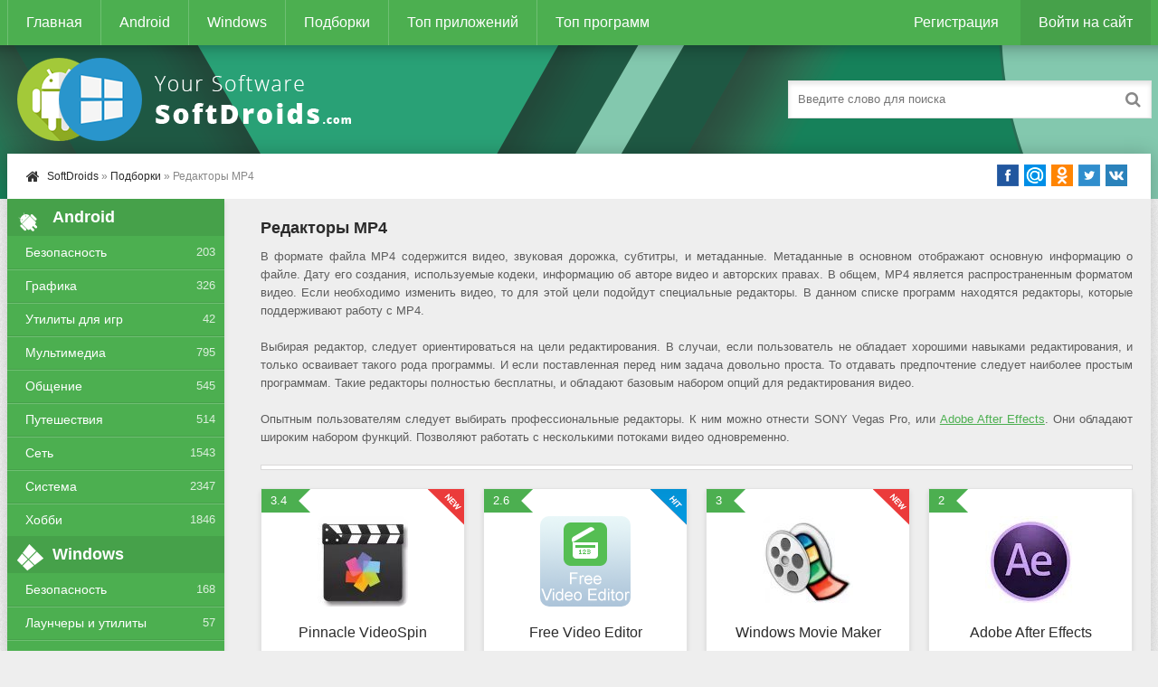

--- FILE ---
content_type: text/html; charset=utf-8
request_url: https://softdroids.com/tags/redaktory-mp4/
body_size: 7551
content:
<!DOCTYPE html>
<html lang="ru">
<head>
<title>Редакторы MP4 скачать бесплатно</title>
<meta charset="utf-8">
<meta name="title" content="Редакторы MP4 скачать бесплатно">
<meta name="description" content="В формате файла MP4 содержится видео, звуковая дорожка, субтитры, и метаданные. Метаданные в основном отображают основную информацию о файле.">
<meta name="keywords" content="редакторы, mp4">
<meta name="generator" content="DataLife Engine (https://dle-news.ru)">
<link rel="canonical" href="https://softdroids.com/tags/redaktory-mp4/">
<link rel="alternate" type="application/rss+xml" title="SoftDroids.com - каталог условно-бесплатных и бесплатных программ для Android и Windows RSS Turbo" href="https://softdroids.com/rssturbo.xml">
<link rel="alternate" type="application/rss+xml" title="SoftDroids.com - каталог условно-бесплатных и бесплатных программ для Android и Windows RSS Dzen" href="https://softdroids.com/rssdzen.xml">
<link rel="search" type="application/opensearchdescription+xml" title="SoftDroids.com - каталог условно-бесплатных и бесплатных программ для Android и Windows" href="https://softdroids.com/index.php?do=opensearch">
<link rel="preconnect" href="https://softdroids.com/" fetchpriority="high">
<meta property="twitter:card" content="summary">
<meta property="twitter:title" content="Редакторы MP4 скачать бесплатно">
<meta property="twitter:description" content="В формате файла MP4 содержится видео, звуковая дорожка, субтитры, и метаданные. Метаданные в основном отображают основную информацию о файле.">
<meta property="og:type" content="article">
<meta property="og:site_name" content="SoftDroids.com - каталог условно-бесплатных и бесплатных программ для Android и Windows">
<meta property="og:title" content="Редакторы MP4 скачать бесплатно">
<meta property="og:description" content="В формате файла MP4 содержится видео, звуковая дорожка, субтитры, и метаданные. Метаданные в основном отображают основную информацию о файле.">

<meta name="viewport" content="width=device-width, initial-scale=1.0" />
<link rel="shortcut icon" href="/templates/Default/images/favicon.png" />
<link async href="/engine/classes/min/index.php?f=/templates/Default/style/styles.css,/templates/Default/style/engine.css" rel="stylesheet" type="text/css" />
<script async src="https://pagead2.googlesyndication.com/pagead/js/adsbygoogle.js?client=ca-pub-2062728876906955" crossorigin="anonymous"></script>
</head>
<body>
<div class="wrap">
	<div class="block center">
		<header class="header">
			<div class="h-one clearfix">
				<div class="btn-menu"><span class="fa fa-bars"></span></div>
				<ul class="h-menu clearfix">
					<li><a href="/">Главная</a></li>
					<li><a href="/android/">Android</a></li>
					<li><a href="/windows/">Windows</a></li>
					<li><a href="/tags/">Подборки</a></li>
					<li><a href="/top100-android.html">Топ приложений</a></li>
					<li><a href="/top100-windows.html">Топ программ</a></li>
				</ul>
				<div class="btns-log">
				
					<a href="/index.php?do=register">Регистрация</a>
					<div class="show-login">Войти на сайт</div>
				
				
				</div>
			</div>
			<div class="h-two clearfix">
				<a href="/" class="logo" title="На главную"><img width="400" height="100" class="lazy-loaded" data-src="/templates/Default/images/logo.png" alt="Softdroids" /></a>
				<div class="search-box">
					<form id="quicksearch" method="post">
						<input type="hidden" name="do" value="search" />
						<input type="hidden" name="subaction" value="search" />
						<div class="search-field">
							<input id="story" name="story" placeholder="Введите слово для поиска" type="text" />
							<button type="submit"><span class="fa fa-search"></span></button>
						</div>
					</form>
				</div>
			</div>
		</header>
		<!-- END HEADER -->
		<div class="cont">
			<div class="line fx-row fx-middle">
				<div class="spedbar-l-menu">
					<div class="speedbar nowrap"><span class="fa fa-home fa-lg"></span>	<a href="https://softdroids.com/">SoftDroids</a> » <a href="https://softdroids.com/tags/">Подборки</a> »  Редакторы MP4</div>
				</div>
				<div class="share-box">
					<div class="share42init"></div> 
				</div>
			</div>
			<div class="cols fx-row">
				<aside class="side">
					<div class="side-box side-nav">
						<div class="side-bt"><span class="fa fa-android"></span>Android</div>
						<ul class="side-bc">
							<li><a href="/android/bezopasnost/">Безопасность</a><span>203</span></li>
							<li><a href="/android/grafika/">Графика</a><span>326</span></li>
							<li><a href="/android/utility-dlya-igr/">Утилиты для игр</a><span>42</span></li>
							<li><a href="/android/multimedia/">Мультимедиа</a><span>795</span></li>
							<li><a href="/android/obshchenie/">Общение</a><span>545</span></li>
							<li><a href="/android/puteshestviya/">Путешествия</a><span>514</span></li>
							<li><a href="/android/network/">Сеть</a><span>1543</span></li>
							<li><a href="/android/system/">Система</a><span>2347</span></li>
							<li><a href="/android/hobbi/">Хобби</a><span>1846</span></li>
						</ul>
					</div>
					<div class="side-box side-nav">
						<div class="side-bt"><span class="fa fa-windows"></span>Windows</div>
						<ul class="side-bc">
							<li><a href="/windows/bezopasnost-windows/">Безопасность</a><span>168</span></li>
							<li><a href="/windows/launchery-i-utility-windows/">Лаунчеры и утилиты</a><span>57</span></li>
							<li><a href="/windows/multimedia-windows/">Мультимедиа</a><span>695</span></li>
							<li><a href="/windows/obrazovanie-i-nauka-windows/">Образование и Наука</a><span>124</span></li>
							<li><a href="/windows/ofisnoe-po-windows/">Офисное ПО</a><span>196</span></li>
							<li><a href="/windows/portativnye-ustroystva-windows/">Портативные приборы</a><span>129</span></li>
							<li><a href="/windows/razrabotka-windows/">Разработка</a><span>339</span></li>
							<li><a href="/windows/network-windows/">Сеть</a><span>347</span></li>
							<li><a href="/windows/system-windows/">Система</a><span>1772</span></li>
						</ul>
					</div>
					<div class="side-box">
						<div class="side-bt"><span class="fa fa-star"></span>Топ Андроид</div>
						<div class="side-bc">
							<a class="side-item" href="https://softdroids.com/3629-slovari-abbyy-lingvo.html">
	<div class="side-title">Словари ABBYY Lingvo</div> 
	<div class="side-date nowrap">Образование и электронные книги</div>
	<div class="side-img img-box">
		<img width="50" height="50" class="lazy-loaded" data-src="/uploads/posts/2020-02/1580655059_abbyy-lingvo-dictionaries-logo.png" alt="Словари ABBYY Lingvo">
	</div>
</a><a class="side-item" href="https://softdroids.com/556-kamera-perevodchik.html">
	<div class="side-title">Камера Переводчик</div> 
	<div class="side-date nowrap">Фотография</div>
	<div class="side-img img-box">
		<img width="50" height="50" class="lazy-loaded" data-src="/uploads/posts/2018-09/1536301841_kamera-perevodchik.png" alt="Камера Переводчик">
	</div>
</a><a class="side-item" href="https://softdroids.com/1164-moy-mts.html">
	<div class="side-title">Мой МТС</div> 
	<div class="side-date nowrap">Финансы</div>
	<div class="side-img img-box">
		<img width="50" height="50" class="lazy-loaded" data-src="/uploads/posts/2018-11/1543336192_moi-mts.png" alt="Мой МТС">
	</div>
</a><a class="side-item" href="https://softdroids.com/3377-fry-tv.html">
	<div class="side-title">FRY TV</div> 
	<div class="side-date nowrap">ТВ и Радио</div>
	<div class="side-img img-box">
		<img width="50" height="50" class="lazy-loaded" data-src="/uploads/posts/2019-12/1577740606_fry-tv-logo.png" alt="FRY TV">
	</div>
</a><a class="side-item" href="https://softdroids.com/269-gb-whatsapp.html">
	<div class="side-title">GB WhatsApp</div> 
	<div class="side-date nowrap">Мессенджеры и клиенты голосового общения</div>
	<div class="side-img img-box">
		<img width="50" height="50" class="lazy-loaded" data-src="/uploads/posts/2018-06/1528234733_gb-whatsapp.png" alt="GB WhatsApp">
	</div>
</a><a class="side-item" href="https://softdroids.com/2561-karta-rossii.html">
	<div class="side-title">Карта России</div> 
	<div class="side-date nowrap">Карты</div>
	<div class="side-img img-box">
		<img width="50" height="50" class="lazy-loaded" data-src="/uploads/posts/2019-03/1553704369_karta-rossii-logo.png" alt="Карта России">
	</div>
</a>
						</div>
					</div>
					<div class="side-box">
						<div class="side-bt"><span class="fa fa-star"></span>Топ Windows</div>
						<div class="side-bc">
							<a class="side-item" href="https://softdroids.com/2305-hirens-bootcd.html">
	<div class="side-title">Hirens BootCD</div> 
	<div class="side-date nowrap">Загрузочные носители</div>
	<div class="side-img img-box">
		<img width="50" height="50" class="lazy-loaded" data-src="/uploads/posts/2019-03/1552317072_hirens-bootcd-logo.jpg" alt="Hirens BootCD">
	</div>
</a><a class="side-item" href="https://softdroids.com/455-viewplaycap.html">
	<div class="side-title">ViewPlayCap</div> 
	<div class="side-date nowrap">Веб-камеры</div>
	<div class="side-img img-box">
		<img width="50" height="50" class="lazy-loaded" data-src="/uploads/posts/2018-07/1531580080_viewplaycap.png" alt="ViewPlayCap">
	</div>
</a><a class="side-item" href="https://softdroids.com/1117-slava-petuhu.html">
	<div class="side-title">Слава Петуху</div> 
	<div class="side-date nowrap">Лаунчеры и утилиты</div>
	<div class="side-img img-box">
		<img width="50" height="50" class="lazy-loaded" data-src="/uploads/posts/2018-11/1543150107_slava-petuhu.png" alt="Слава Петуху">
	</div>
</a><a class="side-item" href="https://softdroids.com/561-antichit-faceit.html">
	<div class="side-title">Античит FACEIT</div> 
	<div class="side-date nowrap">Лаунчеры и утилиты</div>
	<div class="side-img img-box">
		<img width="50" height="50" class="lazy-loaded" data-src="/uploads/posts/2018-09/1536345370_antichit-faceit.jpg" alt="Античит FACEIT">
	</div>
</a><a class="side-item" href="https://softdroids.com/133-vtope.html">
	<div class="side-title">ВТопе</div> 
	<div class="side-date nowrap">Разное (Сеть)</div>
	<div class="side-img img-box">
		<img width="50" height="50" class="lazy-loaded" data-src="/uploads/posts/2018-04/1524217461_vtope.jpg" alt="ВТопе">
	</div>
</a><a class="side-item" href="https://softdroids.com/175-huawei-unlock-code-calculator.html">
	<div class="side-title">Huawei Unlock Code Calculator</div> 
	<div class="side-date nowrap">Разное (Сеть)</div>
	<div class="side-img img-box">
		<img width="50" height="50" class="lazy-loaded" data-src="/uploads/posts/2018-05/1526753085_huawei-unlock-code-calculator.jpeg" alt="Huawei Unlock Code Calculator">
	</div>
</a>
						</div>
					</div>

				</aside>
				<!-- END SIDE -->
				<main class="main">
					
					<section class="site-desc clearfix"><h1>Редакторы MP4</h1>В формате файла MP4 содержится видео, звуковая дорожка, субтитры, и метаданные. Метаданные в основном отображают основную информацию о файле. Дату его создания, используемые кодеки, информацию об авторе видео и авторских правах. В общем, MP4 является распространенным форматом видео. Если необходимо изменить видео, то для этой цели подойдут специальные редакторы. В данном списке программ находятся редакторы, которые поддерживают работу с MP4. <br><br>Выбирая редактор, следует ориентироваться на цели редактирования. В случаи, если пользователь не обладает хорошими навыками редактирования, и только осваивает такого рода программы. И если поставленная перед ним задача довольно проста. То отдавать предпочтение следует наиболее простым программам. Такие редакторы полностью бесплатны, и обладают базовым набором опций для редактирования видео.<br><br>Опытным пользователям следует выбирать профессиональные редакторы. К ним можно отнести SONY Vegas Pro, или <a href="/2231-adobe-after-effects.html">Adobe After Effects</a>. Они обладают широким набором функций. Позволяют работать с несколькими потоками видео одновременно.</section>

<div class="sect">
								<div class="sect-recl">
									<div class="ajax" id="site_header"></div>
								</div>
							</div>
					
					
					<div class="floats clearfix"><div class="short">
	<div class="s-in hover  s-new ">
		<div class="s-rate-app">3.4</div>
		<img width="100" height="100" class="lazy-loaded s-img" data-src="/uploads/posts/2019-04/1556223836_pinnacle-videospin-logo.jpg" alt="Pinnacle VideoSpin">
		<a class="s-title" href="https://softdroids.com/2949-pinnacle-videospin.html">Pinnacle VideoSpin</a>
		<div class="s-desc">Pinnacle VideoSpin - это специальная программа, благодаря которой каждый человек сможет почувствовать себя настоящим профессионалом в области видео монтажа. Как правило, работа над обработкой видео</div>
		<div class="s-rate"><div class="rating">
		<ul class="unit-rating">
		<li class="current-rating" style="width:60%;">60</li>
		</ul>
</div></div>
		
	</div>
</div><div class="short">
	<div class="s-in hover   s-hit">
		<div class="s-rate-app">2.6</div>
		<img width="100" height="100" class="lazy-loaded s-img" data-src="/uploads/posts/2019-04/1556089665_free-video-editor-logo.png" alt="Free Video Editor">
		<a class="s-title" href="https://softdroids.com/2919-free-video-editor.html">Free Video Editor</a>
		<div class="s-desc">Free Video Editor непременно станет любимым софтом для редактирования видеороликов, независимо от того любительские файлы или профессиональные. ФункционалУ Free Video Editor есть одна отличительная</div>
		<div class="s-rate"><div class="rating">
		<ul class="unit-rating">
		<li class="current-rating" style="width:60%;">60</li>
		</ul>
</div></div>
		
	</div>
</div><div class="short">
	<div class="s-in hover  s-new ">
		<div class="s-rate-app">3</div>
		<img width="100" height="100" class="lazy-loaded s-img" data-src="/uploads/posts/2019-04/1555502806_windows-movie-maker-logo.jpg" alt="Windows Movie Maker">
		<a class="s-title" href="https://softdroids.com/2867-windows-movie-maker.html">Windows Movie Maker</a>
		<div class="s-desc">Windows Movie Maker является наиболее упрощённым редактором видеозаписей, работающим на OC от компании Microsoft. На Windows Vista и Windows XP уже имеется предустановленная версия этой программы.</div>
		<div class="s-rate"><div class="rating">
		<ul class="unit-rating">
		<li class="current-rating" style="width:60%;">60</li>
		</ul>
</div></div>
		
	</div>
</div><div class="short">
	<div class="s-in hover  ">
		<div class="s-rate-app">2</div>
		<img width="100" height="100" class="lazy-loaded s-img" data-src="/uploads/posts/2019-03/1551787586_adobe-after-effects-logo.jpg" alt="Adobe After Effects">
		<a class="s-title" href="https://softdroids.com/2231-adobe-after-effects.html">Adobe After Effects</a>
		<div class="s-desc">Adobe After Effects - это специальная программа, которая может быть использована для создания видео и фильмов. Программа принадлежит компании Adobe. Данная фирма выпускает софт только для</div>
		<div class="s-rate"><div class="rating">
		<ul class="unit-rating">
		<li class="current-rating" style="width:40%;">40</li>
		</ul>
</div></div>
		
	</div>
</div></div>
					
					
					
				</main>
				<!-- END MAIN -->
			</div>
			<!-- END COLS -->
		</div>
		<!-- END CONT -->
		<footer class="footer fx-row">
			<div class="ft-left">
				<div>Копирование любых наших материалов - ЗАПРЕЩЕНО!</div>
				<a href="/index.php?do=feedback">Обратная связь</a>
				<a rel="nofollow" target="_blank" href="/index.php?do=go&amp;url=aHR0cHM6Ly90Lm1lLyt4ZlBSTVc1eW03azVZamd5">Telegram</a>
				<a rel="nofollow" target="_blank" href="/index.php?do=go&amp;url=aHR0cHM6Ly92ay5jb20vc29mdGRyb2lkcw==">Вконтакте</a>
			</div>
			<div class="ft-right">
				Copyright 2018-2026, SoftDroids.com
				<div class="clearfix">
				      <ul class="banners">
                                        <li><!--LiveInternet counter--><img id="licntB692" width="88" height="31" style="border:0" title="LiveInternet" src="[data-uri]" alt=""/><script>(function(d,s){d.getElementById("licntB692").src="https://counter.yadro.ru/hit?t58.1;r"+escape(d.referrer)+((typeof(s)=="undefined")?"":";s"+s.width+"*"+s.height+"*"+(s.colorDepth?s.colorDepth:s.pixelDepth))+";u"+escape(d.URL)+";h"+escape(d.title.substring(0,150))+";"+Math.random()})(document,screen)</script><!--/LiveInternet--></li>
				      </ul>
				</div>
			</div>
		</footer>
		<!-- END FOOTER -->
	</div>
	<!-- END BLOCK -->
</div>
<!-- END WRAP -->
<!--noindex-->


	<div class="login-box" id="login-box" title="Авторизация">
		<form method="post">
			<input type="text" name="login_name" id="login_name" placeholder="Ваш логин"/>
			<input type="password" name="login_password" id="login_password" placeholder="Ваш пароль" />
			<button onclick="submit();" type="submit" title="Вход">Войти на сайт</button>
			<input name="login" type="hidden" id="login" value="submit" />
			<div class="lb-check">
				<input type="checkbox" name="login_not_save" id="login_not_save" value="1"/>
				<label for="login_not_save">Не запоминать меня</label> 
			</div>
			<div class="lb-lnk fx-row">
				<a href="https://softdroids.com/index.php?do=lostpassword">Забыли пароль?</a>
				<a href="/index.php?do=register" class="log-register">Регистрация</a>
			</div>
		</form>
	
		
		
		
		
		
		
	
	</div>

<!--/noindex-->  
<link href="/engine/classes/min/index.php?f=engine/editor/css/default.css&amp;v=sj85c" rel="stylesheet" type="text/css">
<script src="/engine/classes/min/index.php?g=general&amp;v=sj85c"></script>
<script src="/engine/classes/min/index.php?f=engine/classes/js/jqueryui.js,engine/classes/js/dle_js.js,engine/classes/js/lazyload.js&amp;v=sj85c" defer></script>
<script type="application/ld+json">{"@context":"https://schema.org","@graph":[{"@type":"BreadcrumbList","@context":"https://schema.org/","itemListElement":[{"@type":"ListItem","position":1,"item":{"@id":"https://softdroids.com/","name":"SoftDroids"}},{"@type":"ListItem","position":2,"item":{"@id":"https://softdroids.com/tags/","name":"Подборки"}},{"@type":"ListItem","position":3,"item":{"@id":"https://softdroids.com/tags/redaktory-mp4/","name":" Редакторы MP4"}}]}]}</script>
<script async type="text/javascript" src="/engine/classes/min/index.php?f=/templates/Default/js/ajax.js,/templates/Default/js/libs.js,/templates/Default/js/share42.js,/templates/Default/js/push.js"></script>
<script>
<!--
var dle_root       = '/';
var dle_admin      = '';
var dle_login_hash = '8dd5980ff2d7bb74683514059b3e3aaadc8602b6';
var dle_group      = 5;
var dle_link_type  = 1;
var dle_skin       = 'Default';
var dle_wysiwyg    = '1';
var quick_wysiwyg  = '1';
var dle_min_search = '4';
var dle_act_lang   = ["Да", "Нет", "Ввод", "Отмена", "Сохранить", "Удалить", "Загрузка. Пожалуйста, подождите..."];
var menu_short     = 'Быстрое редактирование';
var menu_full      = 'Полное редактирование';
var menu_profile   = 'Просмотр профиля';
var menu_send      = 'Отправить сообщение';
var menu_uedit     = 'Админцентр';
var dle_info       = 'Информация';
var dle_confirm    = 'Подтверждение';
var dle_prompt     = 'Ввод информации';
var dle_req_field  = ["Заполните поле с именем", "Заполните поле с сообщением", "Заполните поле с темой сообщения"];
var dle_del_agree  = 'Вы действительно хотите удалить? Данное действие невозможно будет отменить';
var dle_spam_agree = 'Вы действительно хотите отметить пользователя как спамера? Это приведёт к удалению всех его комментариев';
var dle_c_title    = 'Отправка жалобы';
var dle_complaint  = 'Укажите текст Вашей жалобы для администрации:';
var dle_mail       = 'Ваш e-mail:';
var dle_big_text   = 'Выделен слишком большой участок текста.';
var dle_orfo_title = 'Укажите комментарий для администрации к найденной ошибке на странице:';
var dle_p_send     = 'Отправить';
var dle_p_send_ok  = 'Уведомление успешно отправлено';
var dle_save_ok    = 'Изменения успешно сохранены. Обновить страницу?';
var dle_reply_title= 'Ответ на комментарий';
var dle_tree_comm  = '0';
var dle_del_news   = 'Удалить статью';
var dle_sub_agree  = 'Вы действительно хотите подписаться на комментарии к данной публикации?';
var dle_unsub_agree  = 'Вы действительно хотите отписаться от комментариев к данной публикации?';
var dle_captcha_type  = '1';
var dle_share_interesting  = ["Поделиться ссылкой на выделенный текст", "Twitter", "Facebook", "Вконтакте", "Прямая ссылка:", "Нажмите правой клавишей мыши и выберите «Копировать ссылку»"];
var DLEPlayerLang     = {prev: 'Предыдущий',next: 'Следующий',play: 'Воспроизвести',pause: 'Пауза',mute: 'Выключить звук', unmute: 'Включить звук', settings: 'Настройки', enterFullscreen: 'На полный экран', exitFullscreen: 'Выключить полноэкранный режим', speed: 'Скорость', normal: 'Обычная', quality: 'Качество', pip: 'Режим PiP'};
var DLEGalleryLang    = {CLOSE: 'Закрыть (Esc)', NEXT: 'Следующее изображение', PREV: 'Предыдущее изображение', ERROR: 'Внимание! Обнаружена ошибка', IMAGE_ERROR: 'Не удалось загрузить изображение', TOGGLE_SLIDESHOW: 'Просмотр слайдшоу',TOGGLE_FULLSCREEN: 'Полноэкранный режим', TOGGLE_THUMBS: 'Включить / Выключить уменьшенные копии', ITERATEZOOM: 'Увеличить / Уменьшить', DOWNLOAD: 'Скачать изображение' };
var DLEGalleryMode    = 0;
var DLELazyMode       = 1;
var allow_dle_delete_news   = false;

//-->
</script>

<!-- Yandex.Metrika counter --><script async type="text/javascript">(function(m,e,t,r,i,k,a){m[i]=m[i]||function(){(m[i].a=m[i].a||[]).push(arguments)}; m[i].l=1*new Date();k=e.createElement(t),a=e.getElementsByTagName(t)[0],k.async=1,k.src=r,a.parentNode.insertBefore(k,a)}) (window, document, "script", "https://cdn.jsdelivr.net/npm/yandex-metrica-watch/tag.js", "ym"); ym(44720881, "init", { clickmap:true, trackLinks:true, accurateTrackBounce:true }); </script> <noscript><div><img src="https://mc.yandex.ru/watch/44720881" style="position:absolute; left:-9999px;" alt="" /></div></noscript> <!-- /Yandex.Metrika counter -->
</body>
</html>
<!-- DataLife Engine Copyright SoftNews Media Group (https://dle-news.ru) -->


--- FILE ---
content_type: text/html; charset=utf-8
request_url: https://www.google.com/recaptcha/api2/aframe
body_size: 267
content:
<!DOCTYPE HTML><html><head><meta http-equiv="content-type" content="text/html; charset=UTF-8"></head><body><script nonce="eEe9sOZrUsgGZQJGN00SfA">/** Anti-fraud and anti-abuse applications only. See google.com/recaptcha */ try{var clients={'sodar':'https://pagead2.googlesyndication.com/pagead/sodar?'};window.addEventListener("message",function(a){try{if(a.source===window.parent){var b=JSON.parse(a.data);var c=clients[b['id']];if(c){var d=document.createElement('img');d.src=c+b['params']+'&rc='+(localStorage.getItem("rc::a")?sessionStorage.getItem("rc::b"):"");window.document.body.appendChild(d);sessionStorage.setItem("rc::e",parseInt(sessionStorage.getItem("rc::e")||0)+1);localStorage.setItem("rc::h",'1768974693250');}}}catch(b){}});window.parent.postMessage("_grecaptcha_ready", "*");}catch(b){}</script></body></html>

--- FILE ---
content_type: text/css; charset=
request_url: https://softdroids.com/engine/ajax/ajax.php?ids=%2Csite_header
body_size: -79
content:
{"site_header":""}